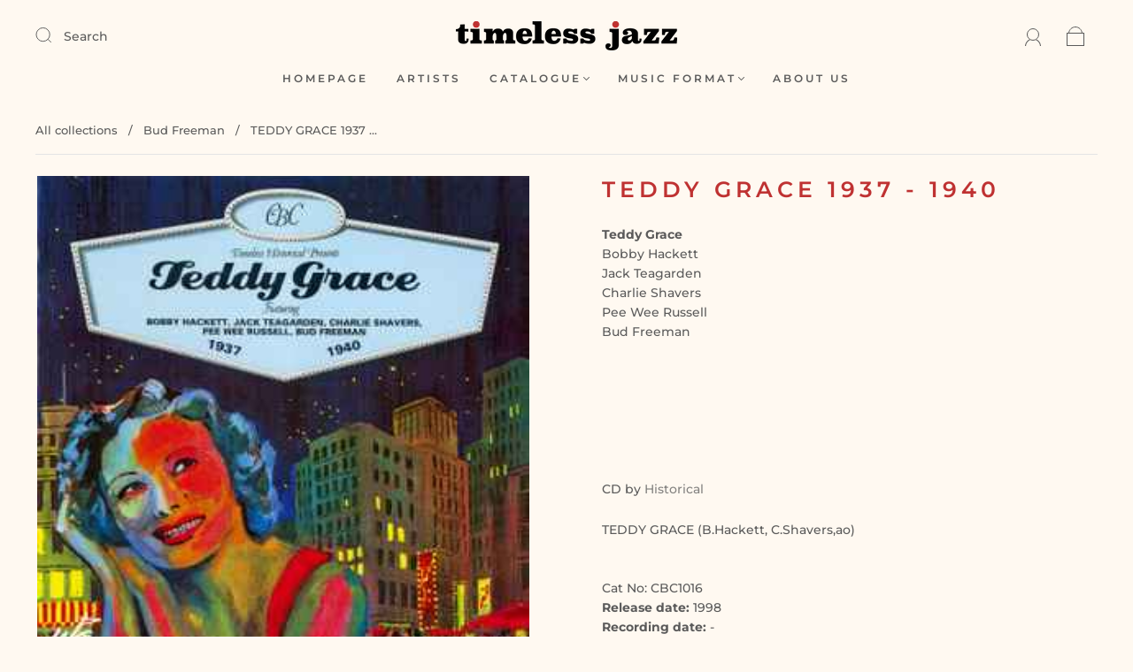

--- FILE ---
content_type: text/javascript
request_url: https://apps.pixelsafari.net/shopify/vendor/vendor-collections.js?shop=timelessrecords.myshopify.com
body_size: 2841
content:
function isJSON(data) {
  try {
    JSON.parse(data);
  } catch (error) {
    return false;
  }
  return JSON.parse(data);
}

function urlParam(param, url) {
  const href = url ? url : window.location.href;
  const reg = new RegExp("[?&]" + param + "=([^&#]*)", "i");
  const string = reg.exec(href);
  return string ? string[1] : null;
}

/* ******************* Start of getStoreCollections ******************* */

async function getStoreCollections(event, searchTerm, collectionCursor) {
  const collectionsContainer = document.getElementById(
    "vsa_app_main-container"
  );

  if (collectionsContainer) {
    const shopCollections = isJSON(localStorage.getItem("shopCollections"));
    const page = urlParam("page");
    const cursor = getCollectionCursor(shopCollections, event);

    if (document.getElementById("collection-pagination")) {
      document.getElementById("collection-pagination").remove();
    }

    collectionContainerContent(
      collectionsContainer,
      "Please wait...",
      "center",
      "center",
      false
    );

    if (!page) {
      window.history.pushState({ page: 1 }, "Page 1", "?page=1");
    }

    const storeCollections = await fetchStoreCollections(
      collectionsContainer,
      searchTerm,
      collectionCursor,
      event
    );
    const storeCollectionsLength = storeCollections.data.shopCollections.length;

    const directoryPageOptions =
      storeCollections.data.directoryPage.directoryPageOptions[0];
    const pageStyleOption = directoryPageOptions.directoryPageStyle;
    const pageTemplateOption = directoryPageOptions.directoryPageTemplate;

    assignPageCSSClasses(
      collectionsContainer,
      pageStyleOption,
      pageTemplateOption
    );

    let collections = storeCollections.data.shopCollections;

    if (searchTerm && searchTerm !== "") {
      collections = collections.filter((obj) =>
        obj.title.toLowerCase().includes(searchTerm.toLowerCase())
      );
    }

    if (collectionsContainer.children.length === 0) {
      pagePosition(page, event);

      if (collections.length > 0) {
        renderStoreCollections(
          collections,
          storeCollections.data.directoryPage,
          storeCollections.data.numberOfCollections
        );
      } else {
        collectionContainerContent(
          collectionsContainer,
          searchTerm
            ? "<p>No results found.</p>"
            : "<p>No collections found for shop.</p>",
          false,
          false,
          false
        );
      }
    }
  }
}

function collectionContainerContent(
  collectionsContainer,
  html,
  textAlign,
  justifyContent,
  appendContent
) {
  if (appendContent) {
    collectionsContainer.innerHTML += html;
  } else {
    collectionsContainer.innerHTML = html;
  }

  if (textAlign) {
    collectionsContainer.style.textAlign = "center";
  }
  if (justifyContent) {
    collectionsContainer.style.justifyContent = "center";
  }
}

function getCollectionCursor(shopCollections, event) {
  if (shopCollections && event && event.target.id === "next-page") {
    cursor = shopCollections[shopCollections.length - 1].cursor;
  } else if (shopCollections && event && event.target.id === "prev-page") {
    cursor = shopCollections[0].cursor;
  }
}

async function fetchStoreCollections(
  collectionsContainer,
  searchTerm,
  collectionCursor,
  event
) {
  try {
    const shop = {
      shop: collectionsContainer.getAttribute("data-shop"),
    };

    const response = await fetch(
      `https://vendors-app.herokuapp.com/store/collections?t=${Date.now()}`,
      {
        method: "post",
        body: JSON.stringify(shop),
        headers: {
          "Content-Type": "application/json",
        },
      }
    );

    const body = await response.json();

    localStorage.setItem(
      "shopCollections",
      JSON.stringify(body.data.shopCollections)
    );
    localStorage.setItem(
      "directoryPage",
      JSON.stringify(body.data.directoryPage)
    );
    localStorage.setItem(
      "numberOfCollections",
      JSON.stringify(body.data.numberOfCollections)
    );

    return body;
  } catch (error) {
    collectionContainerContent(
      collectionsContainer,
      "<p>There was an error fetching the collections.</p>",
      false,
      false,
      false
    );
  }
}

function assignPageCSSClasses(
  collectionsContainer,
  pageStyleOption,
  pageTemplateOption
) {
  let pageCSSClass;

  if (pageTemplateOption === "2 Column" && pageStyleOption === "Box Shadow") {
    pageCSSClass = "layout-1 vsa_with-box-shadow";
  } else if (
    pageTemplateOption === "2 Column" &&
    pageStyleOption === "Border"
  ) {
    pageCSSClass = "layout-1 vsa_with-border";
  } else if (
    pageTemplateOption === "4 Column" &&
    pageStyleOption === "Box Shadow"
  ) {
    pageCSSClass = "layout-2 vsa_with-box-shadow";
  } else if (
    pageTemplateOption === "4 Column" &&
    pageStyleOption === "Border"
  ) {
    pageCSSClass = "layout-2 vsa_with-border";
  } else if (
    pageTemplateOption === "1 Column" &&
    pageStyleOption === "Box Shadow"
  ) {
    pageCSSClass = "layout-3 vsa_with-box-shadow";
  } else if (
    pageTemplateOption === "1 Column" &&
    pageStyleOption === "Border"
  ) {
    pageCSSClass = "layout-3 vsa_with-border";
  } else if (pageTemplateOption === "Index") {
    pageCSSClass = "layout-4";
  }

  collectionsContainer.classList = pageCSSClass;
}

function pagePosition(page, event) {
  let newPage;

  if (event && event.target.id === "next-page") {
    if (page) {
      newPage = parseInt(page) + 1;
      window.history.pushState(
        { page: newPage },
        "Page " + newPage,
        "?page=" + newPage
      );
    }
  } else if (event && event.target.id === "prev-page") {
    if (page) {
      newPage = parseInt(page) - 1;
      window.history.pushState(
        { page: newPage },
        "Page " + newPage,
        "?page=" + newPage
      );
    }
  }
}

/* ******************* End of getStoreCollections ******************* */

async function renderStoreCollections(
  shopCollections,
  directoryPage,
  numberOfCollections
) {
  const isPageIndexTemplate =
    directoryPage.directoryPageOptions[0].directoryPageTemplate === "Index";
  const pageLinking =
    directoryPage.directoryPageOptions[0].directoryPageLinking;
  const collectionsContainer = document.getElementById(
    "vsa_app_main-container"
  );
  const currentPage = urlParam("page");
  let collectionImage = "";
  let collectionDescription = "";

  injectPageStylesheet();
  collectionContainerContent(
    collectionsContainer,
    "",
    "default",
    "space-between",
    false
  );

  const collections = shopCollections;
  collections.sort(function (a, b) {
    var textA = a.title;
    var textB = b.title;
    return textA < textB ? -1 : textA > textB ? 1 : 0;
  });

  const collectionGroups = [];
  const groupSize = 50;

  for (let i = 0; i < shopCollections.length; i += groupSize) {
    collectionGroups.push(shopCollections.slice(i, i + groupSize));
  }

  const activeCollectionGroup = collectionGroups[currentPage - 1] || [];

  if (isPageIndexTemplate && activeCollectionGroup.length > 0) {
    collectionsContainer.classList.add("index-template");
    activeCollectionGroup.sort((a, b) =>
      a.title.localeCompare(b.title, "es", { sensitivity: "base" })
    );

    let updatedShopCollections = activeCollectionGroup.reduce((r, e) => {
      let section = e.title[0];

      if (!r[section]) r[section] = { section, collections: [e] };
      else r[section].collections.push(e);

      return r;
    }, {});

    let shopCollectionsResult = Object.values(updatedShopCollections);
    let collectionSections = "";

    function renderCollectionSectionData(index) {
      let collectionData = "";

      for (
        let i = 0;
        i < shopCollectionsResult[index].collections.length;
        i++
      ) {
        const link =
          pageLinking === "Detail Page"
            ? `/pages/${shopCollectionsResult[index].collections[i].detailPageHandle}`
            : `/collections/${shopCollectionsResult[index].collections[i].collectionHandle}`;

        collectionData +=
          "<a class='vsa_box' href='" +
          link +
          "'><div class='vsa_title-container'><span class='vsa_title'>" +
          shopCollectionsResult[index].collections[i].title +
          "</span></div><div class='vsa_products-amount-container'><span class='vsa_products-amount'>(" +
          shopCollectionsResult[index].collections[i].productsCount +
          ")</span></div></a>";
      }

      return collectionData;
    }

    for (let i = 0; i < shopCollectionsResult.length; i++) {
      collectionSections +=
        "<div class='vsa_char-list' data-vsa-char='" +
        shopCollectionsResult[i].section +
        "'><span class='vsa_index-char'>" +
        shopCollectionsResult[i].section +
        "</span><div class='vsa_char-list-entries'>" +
        renderCollectionSectionData(i) +
        "</div></div>";
    }

    collectionContainerContent(
      collectionsContainer,
      collectionSections,
      false,
      false,
      false
    );
  } else if (!isPageIndexTemplate && activeCollectionGroup.length > 0) {
    for (let i = 0; i < activeCollectionGroup.length; i++) {
      if (activeCollectionGroup[i].image) {
        collectionImage =
          "<div class='vsa_image-container'><img class='vsa_image' src='" +
          activeCollectionGroup[i].image.transformedSrc +
          "' alt='" +
          activeCollectionGroup[i].title +
          "'></div>";
      } else {
        collectionImage = "";
      }

      const descriptionContent =
        activeCollectionGroup[i].description.length > 150
          ? `${activeCollectionGroup[i].description.slice(0, 150)}...`
          : activeCollectionGroup[i].description;

      if (activeCollectionGroup[i].description) {
        collectionDescription =
          "<div class='vsa_description-container'><span class='vsa_description'>" +
          descriptionContent +
          "</span></div>";
      } else {
        collectionDescription = "";
      }

      const productCount =
        activeCollectionGroup[i].productsCount !== null &&
        activeCollectionGroup[i].productsCount !== "null"
          ? activeCollectionGroup[i].productsCount
          : "0";

      const link =
        pageLinking === "Detail Page"
          ? `/pages/${activeCollectionGroup[i].detailPageHandle}`
          : `/collections/${activeCollectionGroup[i].collectionHandle}`;

      const content =
        "<a class='vsa_box' href='" +
        link +
        "'><div class='vsa_box__header'><div class='vsa_box__header__brand'>" +
        collectionImage +
        "<div class='vsa_title-container'><span class='vsa_title'>" +
        activeCollectionGroup[i].title +
        "</span></div></div><div class='vsa_products-amount-container'><span class='vsa_products-amount'>(" +
        productCount +
        ")</span></div></div>" +
        collectionDescription +
        "</a>";

      collectionContainerContent(
        collectionsContainer,
        content,
        false,
        false,
        true
      );
    }
  } else {
    collectionContainerContent(
      collectionsContainer,
      "<p>No collections found for shop.</p>",
      false,
      false,
      false
    );
  }

  let numberOfPages =
    numberOfCollections > 50 ? Math.ceil(numberOfCollections / 50) : "1";
  let pagePosition = document.getElementById("collections-search").value
    ? ""
    : currentPage + " of " + numberOfPages;

  if (!document.getElementById("collection-pagination")) {
    document
      .getElementById("vsa_app_main-container")
      .insertAdjacentHTML(
        "beforebegin",
        "<div id='collection-pagination' style='text-align: center; margin-bottom: 25px; height: 22px;'><button id='prev-page' onclick='getStoreCollections(event, " +
          false +
          "," +
          true +
          ")' style='background: none; border: none; float: left;'>Prev</button>" +
          pagePosition +
          "<button id='next-page' onclick='getStoreCollections(event, " +
          false +
          ", " +
          true +
          ")' style='background: none; border: none; float: right;'>Next</button></div>"
      );
  }

  if (parseInt(currentPage) > 1) {
    document.getElementById("prev-page").removeAttribute("disabled");
  } else if (parseInt(currentPage) === 1) {
    document.getElementById("prev-page").setAttribute("disabled", true);
  }

  if (activeCollectionGroup.length === 50) {
    document.getElementById("next-page").removeAttribute("disabled");
  } else {
    document.getElementById("next-page").setAttribute("disabled", true);
  }
}

function injectPageStylesheet() {
  const pageCSSReference = document.getElementById("pageCSSReference");

  if (!pageCSSReference) {
    const pageCSS = document.createElement("link");
    pageCSS.id = "pageCSSReference";
    pageCSS.setAttribute("rel", "stylesheet");
    pageCSS.setAttribute("type", "text/css");
    pageCSS.setAttribute(
      "href",
      `https://apps.pixelsafari.net/shopify/vendor/style.css?v10`
    );

    if (typeof pageCSS !== "undefined") {
      document.getElementsByTagName("head")[0].appendChild(pageCSS);
    }
  }
}

/* ******************* End of renderStoreCollections ******************* */

async function searchCollections(event) {
  event.preventDefault();
  const value = document
    .getElementById("collections-search")
    .value.toLowerCase();

  if (value !== "") {
    getStoreCollections(false, value, false);
  } else {
    getStoreCollections(false, "", false);
  }
}

function resetSearch(event) {
  event.preventDefault();
  const value = event.target.value;

  if (value === "") {
    getStoreCollections(false, "", false);
  }
}

getStoreCollections(false, "", false);
